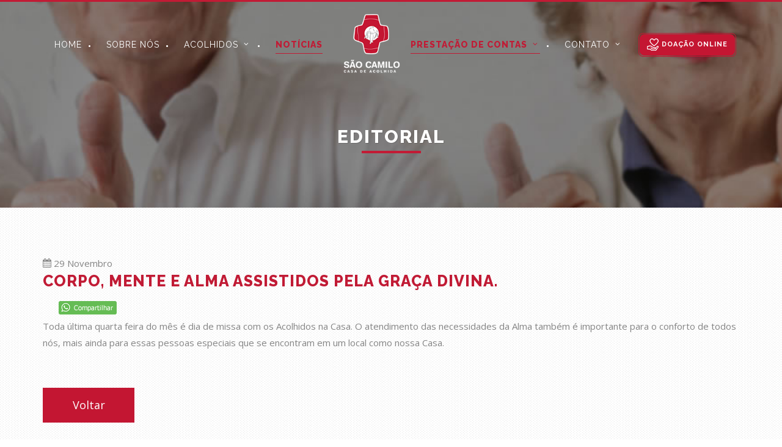

--- FILE ---
content_type: text/html; charset=UTF-8
request_url: https://casasaocamilo.org.br/artigos/27503-missa-com-os-acolhidos-da-casa&c=noticias
body_size: 4080
content:
<!DOCTYPE html>
<html dir="ltr" lang="pt-BR">
<head>

    <meta http-equiv="content-type" content="text/html; charset=utf-8" />
    <meta name="author" content="Define Web" />
    <meta name="robots" content="index,follow" />
    <meta name="msnbot" content="index,follow"/>
    <meta name="googlebot" content="index,follow"/>
    <meta name="revisit-after" content="1 days"/>
    <meta name="designer" content="Define Web"/>
    <meta name="keywords" content=""/>
        <meta property="og:title" content="São Camilo - " />
    <meta property="og:type" content="product" />
    <meta property="og:url" content="https://casasaocamilo.org.br/artigos/27503-missa-com-os-acolhidos-da-casa&c=noticias" />
    <meta property="og:image" content="https://casasaocamilo.org.br/images/logo-rede-social.jpg" />
    <meta property="og:site_name" content="São Camilo" />
    <meta property="fb:admins" content="100002145644954" />
    <meta name="description" content="Na Casa de Acolhida S&atilde;o Camilo al&eacute;m das necessidades f&iacute;sicas, mentais e socias que s&atilde;o assistidas pela equipe da Casa, os..."/>
    <link rel="shortcut icon" href="https://casasaocamilo.org.br/images/favicon.png" />


    <link href="https://fonts.googleapis.com/css?family=Raleway:300,400,500,700,800" rel="stylesheet">
    <link href="https://fonts.googleapis.com/css?family=Open+Sans:300,400,700" rel="stylesheet">

    <link rel="stylesheet" href="https://casasaocamilo.org.br/css/font-awesome/css/font-awesome.css">
    <link rel="stylesheet" href="https://casasaocamilo.org.br/css/bootstrap.css" type="text/css" />
    <link rel="stylesheet" href="https://casasaocamilo.org.br/css/style.css?V=1" type="text/css" />
    <link rel="stylesheet" href="https://casasaocamilo.org.br/css/swiper.css" type="text/css" />
    <link rel="stylesheet" href="https://casasaocamilo.org.br/css/font-icons.css" type="text/css" />
    <link rel="stylesheet" href="https://casasaocamilo.org.br/css/animate.css" type="text/css" />
    <link rel="stylesheet" href="https://casasaocamilo.org.br/css/magnific-popup.css" type="text/css" />

    <link rel="stylesheet" href="https://casasaocamilo.org.br/css/responsive.css" type="text/css" />
    <meta name="viewport" content="width=device-width, initial-scale=1" />

    <script type="text/javascript" src="https://casasaocamilo.org.br/js/jquery.js"></script>


    <title>São Camilo - Missa com os Acolhidos da Casa</title>

</head>

<body class="stretched">


<div id="wrapper" class="clearfix">


    <header id="header" class="split-menu transparent-header dark no-sticky" data-sticky-class="not-dark" data-responsive-class="not-dark">

        <div id="header-wrap">

            <div class="container clearfix">

                <div id="primary-menu-trigger"><i class="icon-reorder"></i></div>


                <div id="logo">
                    <a href="https://casasaocamilo.org.br" class="standard-logo" data-dark-logo="https://casasaocamilo.org.br/images/logo.png"><img src="https://casasaocamilo.org.br/images/logo.png" alt="São Camilo"></a>
                    <a href="https://casasaocamilo.org.br" class="retina-logo" data-dark-logo="https://casasaocamilo.org.br/images/logo.png"><img src="https://casasaocamilo.org.br/images/logo.png" alt="São Camilo"></a>
                </div>


                <nav id="primary-menu" class="with-arrows clearfix not-dark">

                    <ul class="one-page-menu" data-easing="easeInOutExpo" data-speed="1250" data-offset="160">
                        <li class="no-pont "><a href="https://casasaocamilo.org.br" data-href="#wrapper"><div>HOME</div></a></li>
                        <li class=""><a href="https://casasaocamilo.org.br/institucional" data-href="#wrapper"><div>SOBRE NÓS</div></a></li>
                        <li class=""><a href="#"><div>ACOLHIDOS</div></a>
                            <ul>
                                <li><a href="https://casasaocamilo.org.br/internos"><div>Internos</div></a></li>
                                <li><a href="https://casasaocamilo.org.br/in-memorian"><div>In Memorian</div></a></li>
                            </ul>
                        </li>
                        <li class="current"><a href="https://casasaocamilo.org.br/artigos&noticias" data-href="#wrapper"><div>NOTÍCIAS</div></a></li>
                        <!--<li class=""><a href="#" data-href="#section-pricing"><div>O ABRAÇO DE MÃE</div></a>
                            <ul>
                                <li><a href="/sobre-abraco-de-mae"><div>Sobre</div></a></li>
                                <li><a href="/fotos-abraco-de-mae"><div>Fotos</div></a></li>
                                <li><a href="/videos-abraco-de-mae"><div>Vídeos</div></a></li>
                                <li><a href="/apoiadores-abraco-de-mae"><div>Apoiadores</div></a></li>
                                <li><a href="/contato"><div>Seja um apoiador</div></a></li>
                            </ul>
                        </li>-->
                    </ul>

                    <ul class="one-page-menu" data-easing="easeInOutExpo" data-speed="1250" data-offset="160">
                        <li class="no-pont current"><a href="#"><div>Prestação de contas</div></a>

                            
                                    <ul>
                                                                                        <li><a href="https://casasaocamilo.org.br/prestacao-de-contas/2026">
                                                        <div>2026</div>
                                                    </a></li>
                                                                                                <li><a href="https://casasaocamilo.org.br/prestacao-de-contas/2025">
                                                        <div>2025</div>
                                                    </a></li>
                                                                                                <li><a href="https://casasaocamilo.org.br/prestacao-de-contas/2024">
                                                        <div>2024</div>
                                                    </a></li>
                                                                                    </ul>
                                                            </li>
                        <li class=""><a href="#" data-href="#section-gallery"><div>CONTATO</div></a>
                            <ul>
                                <li><a href="https://casasaocamilo.org.br/contato"><div>CONTATO</div></a></li>
                                <li><a href="https://casasaocamilo.org.br/trabalhe-conosco"><div>TRABALHE CONOSCO</div></a></li>
                            </ul>
                        </li>
                        <li class="menu-item-emphasis no-pont"><a href="https://casasaocamilo.org.br/doe"><div><img src="https://casasaocamilo.org.br/images/icoDoacao.png"/>DOAÇÃO ONLINE</div></a></li>
                    </ul>

                </nav>

            </div>

        </div>
        <div id="menuScroll">
            <div class="container">
                <div id="logoFixo">
                    <a href="https://casasaocamilo.org.br"><img src="https://casasaocamilo.org.br/images/logoMenuFixo.png"/></a>
                </div>
                <nav id="primary-menu">

                    <ul>
                        
                        <li class="no-pont">
                            <a href="https://casasaocamilo.org.br/insitucional" data-href="#wrapper"><div>SOBRE</div></a>
                        </li>
                        <li>
                            <a href="#" data-href="#section-nextgen"><div>ACOLHIDOS</div></a>
                            <ul>
                                <li><a href="https://casasaocamilo.org.br/internos"><div>Internos</div></a></li>
                                <li><a href="https://casasaocamilo.org.br/in-memorian"><div>In Memorian</div></a></li>
                            </ul>
                        </li>
                        <li><a href="https://casasaocamilo.org.br/artigos&c=noticias"><div>Notícias</div></a>
                       <!-- <li><a href="/apoiadores" data-href="#section-pricing"><div>O ABRAÇO DE MÃE</div></a>
                            <ul>
                                <li><a href="/sobre-abraco-de-mae"><div>Sobre</div></a></li>
                                <li><a href="/fotos-abraco-de-mae"><div>Fotos</div></a></li>
                                <li><a href="/videos-abraco-de-mae"><div>Vídeos</div></a></li>
                                <li><a href="/apoiadores-abraco-de-mae"><div>Apoiadores</div></a></li>
                                <li><a href="/contato"><div>Seja um apoiador</div></a></li>
                            </ul>
                        </li>-->
                        <li><a href="#"><div>Prestação de contas</div></a>

                            
                                <ul>
                                                                            <li><a href="https://casasaocamilo.org.br/prestacao-de-contas/2026">
                                                <div>2026</div>
                                            </a></li>
                                                                                <li><a href="https://casasaocamilo.org.br/prestacao-de-contas/2025">
                                                <div>2025</div>
                                            </a></li>
                                                                                <li><a href="https://casasaocamilo.org.br/prestacao-de-contas/2024">
                                                <div>2024</div>
                                            </a></li>
                                                                        </ul>
                                                        </li>

                        <li><a href="#"><div>CONTATO</div></a>
                            <ul>
                                <li><a href="https://casasaocamilo.org.br/contato"><div>CONTATO</div></a></li>
                                <li><a href="https://casasaocamilo.org.br/trabalhe-conosco"><div>TRABALHE CONOSCO</div></a></li>
                            </ul>
                        </li>
                        <li class="no-pont menu-item-emphasis"><a href="https://casasaocamilo.org.br/doe"><div><img src="https://casasaocamilo.org.br/images/icoDoacao.png"/>DOAÇÃO ONLINE</div></a></li>
                    </ul>
                </nav>

            </div>
        </div>
    </header><!-- #header end -->
                <section id="page-title" class="page-title-parallax page-title-dark page-title-right" style="padding: 100px 0; background-image: url('https://casasaocamilo.org.br/images/bgNovidades.jpg'); background-size: auto 100%; background-position: center center;"
                     data-stellar-background-ratio="0.2">
                <div class="container clearfix center">
                    <h1>
                        <span>Editorial</span>
                    </h1>
                </div>
            </section>
    

    <section id="content">

        <div class="content-wrap nobottompadding">
    <div class="container clearfix">
        <div class="textoConteudo bottommargin-sm">

            
            <div class="single-post nobottommargin">


                <div class="entry clearfix">

                    <div class="entry-content notopmargin">
                        <div id="posts" class="small-thumbs noticias--list">

                        


                        <div class="entry-title ">


                            <div class="data"><i class="icon-calendar3"></i>&nbsp;29 Novembro</div>
                            <h2>
                                <a href="#">Corpo, mente e Alma assistidos pela graça Divina.</a>
                            </h2>


                            <div class="rede-social mtop20">
                                <div class="socialBox">
        <div class="entry-meta printhide mtop20">
          <div class="fb-like" data-send="false" data-layout="button_count" data-width="55" data-show-faces="false" style=" margin-top:-5px; margin-left:-1px; margin-right:13px; float:left;"></div>

          <div class="fb-share-button" data-layout="button" style=" margin-top:-5px; margin-left:-1px; margin-right:20px; float:left;"></div>

          <div style="float:left; margin-left:-5px; margin-top:-8px;" class="whatsappMob">
            <a alt='Compartilhar no WhatsApp' data-action='share/whatsapp/share' href='whatsapp://send?text=Veja mais em: https://casasaocamilo.org.br/artigos/27503-missa-com-os-acolhidos-da-casa' title='Compartilhar no WhatsApp'>
                         <img src="https://casasaocamilo.org.br/images/whatsapp_icon.png" />
            </a>
          </div>

        </div>
</div>

                            </div>
                            <div>&nbsp;</div>


                        </div><!-- .entry-title end -->

                        <p>Toda &uacute;ltima quarta feira do m&ecirc;s &eacute; dia de missa com os Acolhidos na Casa. O atendimento das necessidades da Alma tamb&eacute;m &eacute; importante para o conforto de todos n&oacute;s, mais ainda para essas pessoas especiais que se encontram em um local&nbsp;como nossa Casa.&nbsp;</p>
                        </div>

                                                
                        
                        <p  style="clear: both;"></p>
                        <div class="bottommargin-sm btnback center">
                            <a href="javascript:history.back()" class="btVoltar">Voltar</a>

                        </div>


                        


                    </div>

                </div>

                                    <div class="container clearfix comentarios">
                        <div class="fancy-title title-center title-dotted-borderRed topmargin redColor bottommargin-sm">
                            <h3>COMENTÁRIOS</h3>
                        </div>
                        <div class="fb-comments" data-href="https://casasaocamilo.org.br/artigos/27503-missa-com-os-acolhidos-da-casa" data-width="100%" data-numposts="5"></div>
                    </div>

                    


                             <div class="row">
                    <div class="fancy-title title-center title-dotted-borderRed topmargin redColor bottommargin-sm">
                        <h3>VEJA TAMBÉM</h3>
                    </div>


                            <a href="https://casasaocamilo.org.br/artigos/27505-conscientizacao-fiscal&c=noticias">
                                <div class="col-md-3">
                                    <div class="feature-box media-box box--in-noticia">
                                        <div class="fbox-media">

                                            <img src="https://casasaocamilo.org.br/images/publications/articles/d5ed3ef92ff167d36f2a179dbbb85724_sao_camilo_cacoal.jpeg" alt="CONSCIENTIZAÇÃO FISCAL">
                                        </div>
                                        <div class="fbox-desc">
                                            <h3>CONSCIENTIZAÇÃO FISCAL</h3>
                                                                                        <br/>
                                            <br/>
                                            <a href="https://casasaocamilo.org.br/artigos/27505-conscientizacao-fiscal&c=noticias" class="more-link">MAIS DETALHES</a>
                                        </div>
                                    </div>
                                </div>
                                </a>



                            <a href="https://casasaocamilo.org.br/artigos/27504-sesi-escola-e-casa-de-acolhida-sao-camilo&c=noticias">
                                <div class="col-md-3">
                                    <div class="feature-box media-box box--in-noticia">
                                        <div class="fbox-media">

                                            <img src="https://casasaocamilo.org.br/images/publications/articles/358cc9ea9c86462296e3af4e7a28aa93_sao_camilo_cacoal.jpeg" alt="Sesi Escola e Casa de Acolhida São Camilo">
                                        </div>
                                        <div class="fbox-desc">
                                            <h3>Sesi Escola e Casa de Acolhida São Camilo</h3>
                                                                                        <br/>
                                            <br/>
                                            <a href="https://casasaocamilo.org.br/artigos/27504-sesi-escola-e-casa-de-acolhida-sao-camilo&c=noticias" class="more-link">MAIS DETALHES</a>
                                        </div>
                                    </div>
                                </div>
                                </a>



                            <a href="https://casasaocamilo.org.br/artigos/27502-visitas-e-convenios&c=noticias">
                                <div class="col-md-3">
                                    <div class="feature-box media-box box--in-noticia">
                                        <div class="fbox-media">

                                            <img src="https://casasaocamilo.org.br/images/publications/articles/ed554556697df4161e7a599a7bca5587_sao_camilo_cacoal.jpeg" alt="Visitas e Convênios">
                                        </div>
                                        <div class="fbox-desc">
                                            <h3>Visitas e Convênios</h3>
                                                                                        <br/>
                                            <br/>
                                            <a href="https://casasaocamilo.org.br/artigos/27502-visitas-e-convenios&c=noticias" class="more-link">MAIS DETALHES</a>
                                        </div>
                                    </div>
                                </div>
                                </a>



                            <a href="https://casasaocamilo.org.br/artigos/27501-comecam-os-preparativos-para-o-natal-na-casa-de-acolhida-sao-camilo&c=noticias">
                                <div class="col-md-3">
                                    <div class="feature-box media-box box--in-noticia">
                                        <div class="fbox-media">

                                            <img src="https://casasaocamilo.org.br/images/publications/articles/3ed5b9af23b1b1c2a7226dda0ebf4ff1_sao_camilo_cacoal.jpeg" alt="Começam os preparativos para o Natal na Casa de...">
                                        </div>
                                        <div class="fbox-desc">
                                            <h3>Começam os preparativos para o Natal na Casa de Acolhida São Camilo</h3>
                                                                                        <br/>
                                            <br/>
                                            <a href="https://casasaocamilo.org.br/artigos/27501-comecam-os-preparativos-para-o-natal-na-casa-de-acolhida-sao-camilo&c=noticias" class="more-link">MAIS DETALHES</a>
                                        </div>
                                    </div>
                                </div>
                                </a>



                            


                    </div>





                </div>
                        <div class="clear"></div>

            <div class="row topmargin-lg">
                <a href="https://casasaocamilo.org.br/doe"> <div class="col-md-6 banner-mar"><img src="https://casasaocamilo.org.br/images/bannerDoacao.png"/></div></a>
                <a href="https://casasaocamilo.org.br/internos"> <div class="col-md-6 banner-mars"><img src="https://casasaocamilo.org.br/images/bannerInternos.png"/></div></a>
            </div>
        </div>
</div>

<input id="_url" name="_url" value="https://casasaocamilo.org.br" type="hidden">
</div>

</section><!-- #content end -->


<footer id="footer">

    <div class="container">


        <div class="footer-widgets-wrap clearfix">
            <div class="row">
                <div class="col-xs-6 col-md-2 linhaFooter">
                    <a href="https://casasaocamilo.org.br" class="negativa-top"><img src="https://casasaocamilo.org.br/images/logoSaoCamilo.png"/></a>
                </div>
                <div class="col-xs-6 col-md-2">
                    <a href="https://www.facebook.com/acolhidasaocamilo" class="negativa-top" target="_blank"><img src="https://casasaocamilo.org.br/images/iconFacebook.png"/></a>
                </div>
                <div class="col-xs-12 col-md-8 col_last logoDefine">
                    <a href="https://goo.gl/C7apBy" target="_blank"><img src="https://casasaocamilo.org.br/images/logoDefine.png" alt="Agência Define Web"></a>
                </div>
            </div>
        </div><!-- .footer-widgets-wrap end -->
    </div>
</footer><!-- #footer end -->

</div><!-- #wrapper end -->


<div id="gotoTop" class="icon-angle-up"></div>

<script type="text/javascript" src="https://casasaocamilo.org.br/js/jquery.js"></script>
<script type="text/javascript" src="https://casasaocamilo.org.br/js/plugins.js"></script>


<script type="text/javascript" src="https://casasaocamilo.org.br/js/functions.js"></script>

<script>
    $(function () {
        var nav = $('#menuScroll');
        $(nav).hide();
        $(window).scroll(function () {
            $(nav).show();
            if ($(this).scrollTop() > 150) {
                nav.addClass("menu-fixo");
                nav.removeClass("hide--menu");
            } else {
                $(nav).hide();
                nav.removeClass("menu-fixo");
                nav.addClass("hide--menu");
            }
        });
    });
</script>
    <div id="fb-root"></div>
    <script>(function (d, s, id) {
            var js, fjs = d.getElementsByTagName(s)[0];
            if (d.getElementById(id)) return;
            js = d.createElement(s);
            js.id = id;
            js.src = "//connect.facebook.net/pt_BR/sdk.js#xfbml=1&version=v2.8";
            fjs.parentNode.insertBefore(js, fjs);
        }(document, 'script', 'facebook-jssdk'));</script>
    

</body>
</html>